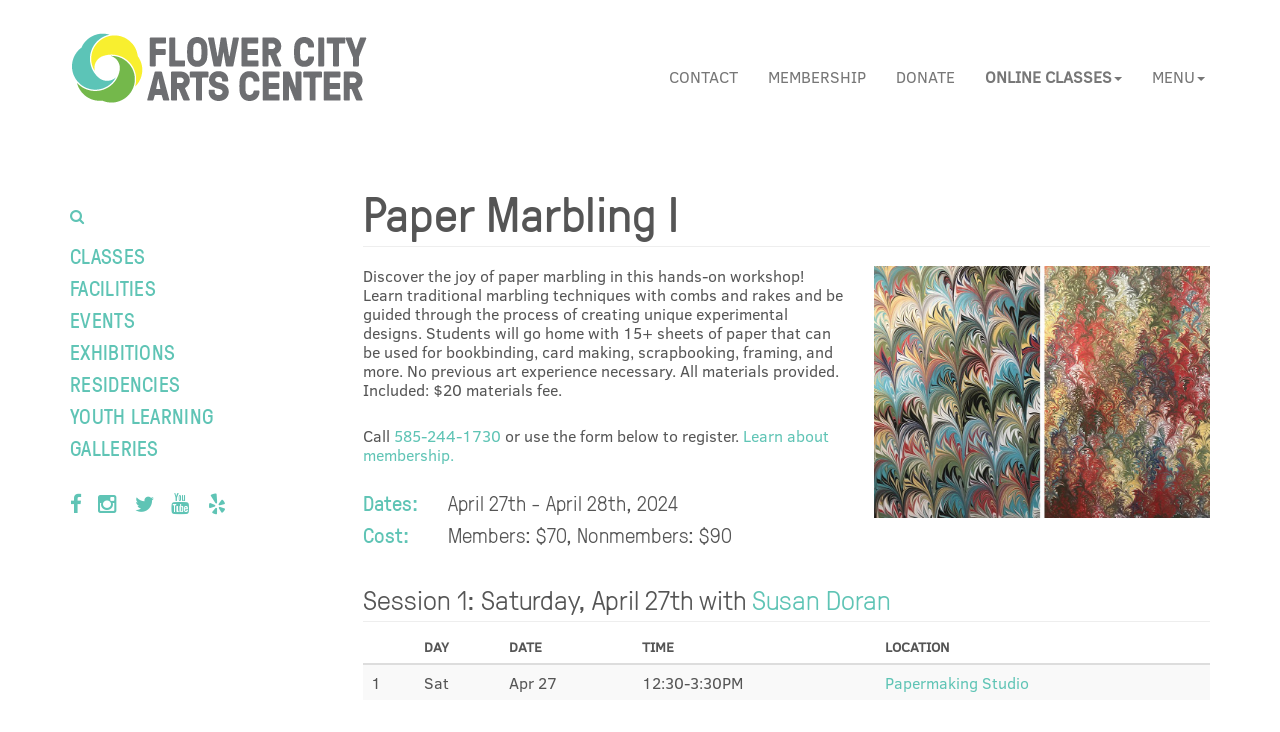

--- FILE ---
content_type: text/html; charset=utf-8
request_url: https://flowercityarts.org/classes/paper-marbling-i-spring-2024/
body_size: 13624
content:


<!DOCTYPE html>
<html lang="en">
    <head>
        <!-- Google Tag Manager -->
        <script>(function(w,d,s,l,i){w[l]=w[l]||[];w[l].push({'gtm.start':
            new Date().getTime(),event:'gtm.js'});var f=d.getElementsByTagName(s)[0],
                j=d.createElement(s),dl=l!='dataLayer'?'&l='+l:'';j.async=true;j.src=
                'https://www.googletagmanager.com/gtm.js?id='+i+dl;f.parentNode.insertBefore(j,f);
        })(window,document,'script','dataLayer','GTM-PH4X8JB');</script>
        <!-- End Google Tag Manager -->


        <meta charset="utf-8">
        <meta http-equiv="X-UA-Compatible" content="IE=edge">
        <meta name="viewport" content="width=device-width, initial-scale=1">
        <meta name="description" content="
">
        <meta name="keywords" content="
">
        <meta name="author" content="">
        <meta name="facebook-domain-verification" content="xf6fxxrkmnyt8s39uty8pzd8201qlg" />

        <title>
Paper Marbling I
 - The Flower City Arts Center</title>
        <link rel="shortcut icon" href="/static/images/favicon.ico">

        <!-- Core CSS -->
        <link rel="stylesheet" href="/static/css/fonts/font-face.css">
        <link rel="stylesheet" href="/static/css/tracicons/style.css">
        <link rel="stylesheet" href="/static/c/less/bootstrap.css">
        <link href="https://stackpath.bootstrapcdn.com/font-awesome/4.7.0/css/font-awesome.min.css" rel="stylesheet" integrity="sha384-wvfXpqpZZVQGK6TAh5PVlGOfQNHSoD2xbE+QkPxCAFlNEevoEH3Sl0sibVcOQVnN" crossorigin="anonymous">

        <!-- Custom CSS -->
        <link rel="stylesheet" href="/static/css/override.css">

        <!-- HTML5 Shim and Respond.js IE8 support of HTML5 elements and media queries -->
        <!--[if lt IE 9]>
            <script src="https://oss.maxcdn.com/libs/html5shiv/3.7.0/html5shiv.js' %}"></script>
            <script src="https://oss.maxcdn.com/libs/respond.js/1.4.2/respond.min.js' %}"></script>
        <![endif]-->
        
<link rel="stylesheet" href="//maxcdn.bootstrapcdn.com/font-awesome/4.3.0/css/font-awesome.min.css">
<meta property="og:title" content="Paper Marbling I" />
<meta property="og:image" content="/media/classes/advanced_marbling_cWhcsV9.jpg.900x0_q85.jpg" />
<style>
.input-group-lg.input-group, .input-group-addon {
    height:26px !important;
}
</style>
<script type='text/javascript' src='//platform-api.sharethis.com/js/sharethis.js#property=59244006ee5db2001215925e&product=inline-share-buttons' async='async'></script>
    
        <!-- Facebook Pixel Code -->
        <script>
          !function(f,b,e,v,n,t,s)
          {if(f.fbq)return;n=f.fbq=function(){n.callMethod?
          n.callMethod.apply(n,arguments):n.queue.push(arguments)};
          if(!f._fbq)f._fbq=n;n.push=n;n.loaded=!0;n.version='2.0';
          n.queue=[];t=b.createElement(e);t.async=!0;
          t.src=v;s=b.getElementsByTagName(e)[0];
          s.parentNode.insertBefore(t,s)}(window, document,'script',
          'https://connect.facebook.net/en_US/fbevents.js');
          fbq('init', '1550528871801539');
          fbq('track', 'PageView');
        </script>
        <noscript><img height="1" width="1" style="display:none"
          src="https://www.facebook.com/tr?id=1550528871801539&ev=PageView&noscript=1"
        /></noscript>
        <!-- End Facebook Pixel Code -->
        <meta name="google-site-verification" content="MOfO6RCA_aMaiZygoubRPNDe8GaqGCyQtLvP2n62tyo" />
    </head>
    <body >
        <!-- Google Tag Manager (noscript) -->
        <noscript><iframe src="https://www.googletagmanager.com/ns.html?id=GTM-PH4X8JB"
                          height="0" width="0" style="display:none;visibility:hidden"></iframe></noscript>
        <!-- End Google Tag Manager (noscript) -->
        
        
        

        <!-- Navigation -->
        <nav class="navbar navbar-default navbar-static-top" role="navigation">
            <div class="container">
                <!-- Brand and toggle get grouped for better mobile display -->
                <div class="navbar-header">
                    <a class="navbar-brand" href="/">
                        <img class="hidden-xs" alt="The Flower City Arts Center" src="/static/images/GCAE.png">
                        <img class="visible-xs" alt="The Flower City Arts Center" src="/static/images/GCAE_small.png">
                    </a>
                    <button type="button" class="navbar-toggle" data-toggle="collapse" data-target="#bs-example-navbar-collapse-1">
                        <span class="sr-only">Toggle navigation</span>
                        <span class="icon-bar"></span>
                        <span class="icon-bar"></span>
                        <span class="icon-bar"></span>
                    </button>
                </div>
                <!-- Collect the nav links, forms, and other content for toggling -->
                <div class="collapse navbar-collapse" id="bs-example-navbar-collapse-1">
                    <form action="/search/" method="GET" class="visible-xs search searchform" id="searchFormMobile">
                        <div class="input-group">
                            <span class="input-group-btn">
                                <div class="btn btn-default search-toggle search-btn blue no-padding left"><i class="icon-search"></i></div>
                            </span>
                            <input type="text" name="q" class="form-control" placeholder="Search for..." >
                        </div><!-- /input-group -->
                        <div class="search-filters row gray light cs300 text-uppercase" style="margin-top:10px;">
                            <div class="col-xs-12 foxtrot no-margin all">
                                <label class="radio search-filter">
                                    <i class="green icon-circle"></i>Classes
                                    <input class="hidden" type="radio" name="s" checked="checked" value="classes">
                                </label>
                            </div>
                            <div class="col-xs-12 foxtrot no-margin all">
                                <label class="radio search-filter">
                                    <i class="green icon-circle-o"></i>Events
                                    <input class="hidden" type="radio" name="s" value="events">
                                </label>
                            </div>
                            <div class="col-xs-12 foxtrot no-margin all">
                                <label class="radio search-filter">
                                    <i class="green icon-circle-o"></i>Pages
                                    <input class="hidden" type="radio" name="s" value="pages">
                                </label>
                            </div>
                            <div class="col-xs-12 half-line-margin left cs400">
                                <span class="input-group-btn">
                                    <button class="btn btn-default text-capitalize search-submit-btn" type="submit" id="searchSubmit">Search Classes</button>
                                </span>
                            </div>
                        </div>
                    </form>
                    <ul class="text-uppercase nav navbar-nav navbar-right">
                        <!-- <li class=""><a href="/typetest/">Typography</a></li> --!>
                            <li class="visible-xs "><a href="/classes/">Classes</a></li>
                            <li class="visible-xs "><a  href="/facilities/">Facilities Rental</a></li>
                            <li class="visible-xs "><a  href="/events/">Events</a></li>
                            <li class="visible-xs "><a  href="/exhibitions/">Exhibitions</a></li>
                            <li class="visible-xs "><a  href="/residencies/">Residencies</a></li>
                            <li class="visible-xs "><a  href="/youth/">Youth Learning</a></li>
                            <li class="visible-xs nav-divider"></li>
                            <li class=""><a  href="/contact/">Contact</a></li>
                            <li class=""><a  href="/membership/">Membership</a></li>
                            <li class=""><a  href="/donate/">Donate</a></li>
                            <li class="visible-xs nav-divider"></li>

                            <li class="visible-xs "><a  href="/registration/">Create an account</a></li>
                            <li class="visible-xs "><a  href="/login/">Log in</a></li>
                            <li class="visible-xs nav-divider"></li>
                            
                            
                            <li class="visible-xs "><a href="/about/">About &amp; History</a></li>
                            
                            <li class="visible-xs "><a href="/instructors/">Instructors</a></li>
                            
                            <li class="visible-xs "><a href="/gift-certificates/">Gift Certificates</a></li>
                            
                            <li class="visible-xs "><a href="/custom-programs/">Custom Programs</a></li>
                            
                            <li class="visible-xs "><a href="/art-express/">ArtExpress</a></li>
                            
                            <li class="visible-xs "><a href="/news/">News</a></li>
                            
                            <li class="visible-xs "><a href="/policies/">Policies</a></li>
                            
                            <li class="visible-xs "><a href="/sponsorships/">Sponsorships</a></li>
                            
                            <li class="visible-xs "><a href="/opportunities/">Call for Entries</a></li>
                            
                            <li class="visible-xs "><a href="/volunteer/">Volunteer</a></li>
                            
                            <li class="visible-xs "><a href="/employment/">Employment</a></li>
                            
                            <li class="visible-xs "><a href="/1-on-1-instruction/">1-on-1 Instruction</a></li>
                            
                            <li class="visible-xs "><a href="/tuition-assistance/">Tuition Assistance</a></li>
                            
                            
                            <li class="hidden-xs dropdown">
                            <a href="#" class="dropdown-toggle " data-toggle="dropdown" role="button" aria-expanded="false"><strong>Online Classes<span class="caret"></span></strong></a>
                            
                            <ul class="dropdown-menu" role="menu">
                            

                            </ul>
                            </li>
                            <li class="hidden-xs dropdown">
                                <a href="#" class="dropdown-toggle" data-toggle="dropdown" role="button" aria-expanded="false">Menu<span class="caret"></span></a>
                                <ul class="dropdown-menu" role="menu">
                                    <li class="text-right "><a  href="/registration/">Create an account</a></li>
                                    <li class="text-right "><a  href="/login/">Log in</a></li>
                                    <li class="visible-xs nav-divider"></li>

                                    
                            
                            <li class="text-right "><a href="/about/">About &amp; History</a></li>
                            
                            <li class="text-right "><a href="/instructors/">Instructors</a></li>
                            
                            <li class="text-right "><a href="/gift-certificates/">Gift Certificates</a></li>
                            
                            <li class="text-right "><a href="/custom-programs/">Custom Programs</a></li>
                            
                            <li class="text-right "><a href="/art-express/">ArtExpress</a></li>
                            
                            <li class="text-right "><a href="/news/">News</a></li>
                            
                            <li class="text-right "><a href="/policies/">Policies</a></li>
                            
                            <li class="text-right "><a href="/sponsorships/">Sponsorships</a></li>
                            
                            <li class="text-right "><a href="/opportunities/">Call for Entries</a></li>
                            
                            <li class="text-right "><a href="/volunteer/">Volunteer</a></li>
                            
                            <li class="text-right "><a href="/employment/">Employment</a></li>
                            
                            <li class="text-right "><a href="/1-on-1-instruction/">1-on-1 Instruction</a></li>
                            
                            <li class="text-right "><a href="/tuition-assistance/">Tuition Assistance</a></li>
                            
                            <li class="text-right"><a target='_blank' href="http://photo.flowercityarts.org/">Photography & Digital Arts Blog</a></li>


                            </ul>
                            </li>

                                    <li class="visible-xs nav-divider"></li>
                            <li class="visible-xs dropdown">
                            <a href="#" class="dropdown-toggle " data-toggle="dropdown" role="button" aria-expanded="false"><strong>Online Classes<span class="caret"></span></strong></a>
                            
                            <ul class="dropdown-menu" role="menu">
                            

                            </ul>
                            </li>
                            
                            </ul>
                            </div>
                            <!-- /.navbar-collapse -->
            </div>
            <!-- /.container -->
        </nav>

        <!-- Left Menu -->
        <div class="container">
            <div class="row">
                
                <div class="col-sm-3 hidden-xs three-lines-margin top">
                    <form action="/search/" method="GET" class="search searchform" id="searchForm">
                        <div class="input-group">
                            <span class="input-group-btn">
                                <div class="btn btn-default search-toggle search-btn blue no-padding all"><i class="icon-search"></i></div>
                            </span>
                            <input type="text" name="q" class="form-control" placeholder="Search for..." >
                        </div><!-- /input-group -->
                        <div class="search-filters row gray light cs300 text-uppercase" style="margin-top:10px;">
                            <div class="col-xs-12 foxtrot no-margin all">
                                <label class="radio search-filter">
                                    <i class="green icon-circle"></i>Classes
                                    <input class="hidden" type="radio" name="s" checked="checked" value="classes">
                                </label>
                            </div>
                            <div class="col-xs-12 foxtrot no-margin all">
                                <label class="radio search-filter">
                                    <i class="green icon-circle-o"></i>Events
                                    <input class="hidden" type="radio" name="s" value="events">
                                </label>
                            </div>
                            <div class="col-xs-12 foxtrot no-margin all">
                                <label class="radio search-filter">
                                    <i class="green icon-circle-o"></i>Pages
                                    <input class="hidden" type="radio" name="s" value="pages">
                                </label>
                            </div>
                            <div class="col-xs-12 cs400">
                                <span class="input-group-btn">
                                    <button class="btn btn-default text-capitalize search-submit-btn" type="submit" id="searchSubmit">Search <span style="">Classes</span></button>
                                </span>
                            </div>
                        </div>
                    </form>

                    <ul class="menu half-line-padding top list-unstyled text-uppercase">
                        <li class="p400 delta "><a class="glow" href="/classes/">Classes</a></li>
                        <li class="p400 delta "><a class="glow" href="/facilities/">Facilities</a></li>
                        <li class="p400 delta "><a class="glow" href="/events/">Events</a></li>
                        <li class="p400 delta "><a class="glow" href="/exhibitions/">Exhibitions</a></li>
                        <li class="p400 delta "><a class="glow" href="/residencies/">Residencies</a></li>
                        <li class="p400 delta "><a class="glow" href="/youth/">Youth Learning</a></li>
                        <li class="p400 delta "><a class="glow" href="/galleries/">Galleries</a></li>
                    </ul>
                    <ul class="social delta one-line-padding top list-inline">
                        <li><a class="glow-small" href="https://www.facebook.com/FlowerCityArts/" target="_blank"><i class="icon-facebook-f"></i></a></li>
                        <li><a class="glow-small" href="https://www.instagram.com/flowercityarts/" target="_blank"><i class="icon-instagram"></i></a></li>
                        <li><a class="glow-small" href="https://twitter.com/FlowerCityArts" target="_blank"><i class="icon-twitter"></i></a></li>
                        <li><a class="glow-small" href="https://www.youtube.com/user/RochesterArts" target="_blank"><i class="icon-youtube"></i></a></li>
                        <li><a class="glow-small" href="https://www.yelp.com/biz/flower-city-arts-center-rochester" target="_blank"><i class="icon-yelp"></i></a></li>
                    </ul>
                </div>
                

                <!-- Page Content -->

                <div class="col-sm-9">
                    <div class="one-line-margin top hidden-xs">
                    </div>
                    

<div class="row">
    <div class="col-xs-12">
        
        <h1>Paper Marbling I</h1>
        <hr class="half-line-padding bottom"/>
        <div class="row">
            
            <div class="col-xs-12 one-line-margin bottom visible-xs">
                <img class="img-responsive" src="/media/classes/advanced_marbling_cWhcsV9.jpg.900x0_q85_upscale.jpg" alt="Paper Marbling I image"/>
            </div>
            
            <div class="col-xs-12 col-sm-7">
                <div class="p redact"><p>Discover the joy of paper marbling in this hands-on workshop! Learn traditional marbling techniques with combs and rakes and be guided through the process of creating unique experimental designs. Students will go home with 15+ sheets of paper that can be used for bookbinding, card making, scrapbooking, framing, and more. No previous art experience necessary. All materials provided. Included: $20 materials fee.</p></div>
                <p>Call <a href="tel:585-244-1730">585-244-1730</a> or use the form below to register. <a class="glow-small" href="/membership/">Learn about membership.</a></p>
                <div class="row half-line-margin bottom">
                    <div class="col-xs-2">
                        <span class="delta blue p400">Dates: </span>
                    </div>
                    <div class="col-xs-10">
                        <span class="p300 delta">April 27th - April 28th, 2024</span>
                    </div>
                </div>
                <div class="row one-line-margin bottom">
                    <div class="col-xs-2">
                        <span class="delta blue p400 half-line-margin right">Cost: </span>
                    </div>
                    <div class="col-xs-10">
                        
                        <span class="p300 delta">Members: $70, Nonmembers: $90</span>
                        
                    </div>
                </div>

                <div class="sharethis-inline-share-buttons"></div>
            </div>
            
            <div class="col-sm-5 one-line-margin bottom hidden-xs">
                <img class="img-responsive" src="/media/classes/advanced_marbling_cWhcsV9.jpg.900x0_q85_upscale.jpg" alt="Paper Marbling I image"/>
            </div>
            
        </div>
    </div>
</div>
<div class="row">
    <div class="col-xs-12">
        
        
        <div class="three-lines-margin bottom">
            <h3 class="p300">Session 1: Saturday, April 27th with <a class="glow-small" href="/instructors/susan-doran/">Susan Doran</a></h3>
            <hr/>
            
            <table class="table table-striped">
                <thead>
                    <tr>
                        <th class="small"></th>
                        <th class="small">DAY</th>
                        <th class="small">DATE</th>
                        <th class="small">TIME</th>
                        <th class="small">LOCATION</th>
                    </tr>
                </thead>
                <tbody>
                    
                    <tr>
                        <td class="">1</td>
                        <td class="">Sat</td>
                        <td class="">Apr 27</td>
                        <td class="">12:30-3:30PM</td>
                        <td><a class="glow-small" tabindex="0" role="button" data-trigger="focus" data-container="body" data-toggle="popover" data-placement="left" data-html="true" title="Papermaking Studio" data-content="<img class='img-responsive' src=''/> <p>The papermaking studio to the rear of the first floor Printing &amp; Book Arts Center.</p>">Papermaking Studio</a></td>
                    </tr>
                    
                </tbody>
            </table>
            
        </div>
        
        
        
        <div class="three-lines-margin bottom">
            <h3 class="p300">Session 2: Sunday, April 28th with <a class="glow-small" href="/instructors/susan-doran/">Susan Doran</a></h3>
            <hr/>
            
            <table class="table table-striped">
                <thead>
                    <tr>
                        <th class="small"></th>
                        <th class="small">DAY</th>
                        <th class="small">DATE</th>
                        <th class="small">TIME</th>
                        <th class="small">LOCATION</th>
                    </tr>
                </thead>
                <tbody>
                    
                    <tr>
                        <td class="">1</td>
                        <td class="">Sun</td>
                        <td class="">Apr 28</td>
                        <td class="">12:30-3:30PM</td>
                        <td><a class="glow-small" tabindex="0" role="button" data-trigger="focus" data-container="body" data-toggle="popover" data-placement="left" data-html="true" title="Papermaking Studio" data-content="<img class='img-responsive' src=''/> <p>The papermaking studio to the rear of the first floor Printing &amp; Book Arts Center.</p>">Papermaking Studio</a></td>
                    </tr>
                    
                </tbody>
            </table>
            
        </div>
        
        
    </div>
</div>



<div class="modal fade" id="waitlist57379Modal" tabindex="-1" role="dialog" aria-labelledby="myModalLabel">
    <div class="modal-dialog blue-modal" role="document" style='z-index: 9999;'>
        <div class="modal-content">
            
            <div class="modal-body">
                <h2>Login Required</h2>
                <h3>You must have a registered email address before joining a class waitlist. If you already have an account you can <a href='/login/?next=/classes/paper-marbling-i-spring-2024/'>login</a>, otherwise please <a href='/registration/'>register your email address</a>.</h3>
            </div>
            

        </div>
    </div>
</div>
<div class="modal fade" id="session57379Modal" data-sid='57379' tabindex="-1" role="dialog" aria-labelledby="myModalLabel">
    <div class="modal-dialog blue-modal class-registration" role="document" style='z-index: 9999;'>
        <div class="modal-content" style='max-height: calc(100vh - 20px);position: fixed;overflow: auto;'>
            <div id='userExists57379' style='display:none;padding:30px;'>
                <p class='lead'>A user already exists with that email address. Please <a href='/login/'>Login</a> before signing up.</p>
            </div>
            <form role="form" id="payment-form57379" class='payment-form' method="POST" action="javascript:void(0);">
                <div class="modal-header white">
                    <span class="payment-methods"><span aria-hidden="true"><i class="fa fa-cc-visa" aria-hidden="true"></i><i class="fa fa-cc-mastercard" aria-hidden="true"></i><i class="fa fa-cc-discover" aria-hidden="true"></i><i class="fa fa-cc-amex" aria-hidden="true"></i></span></span>
                    <h4 class="modal-title" id="myModalLabel">Register for Session 1</h4>
                </div>
                <input type='hidden' name='ta' class='ta' id='ta57379' value='90'/>
                <input type='hidden' name='sid' value='57379'/>
                <div class="modal-body">
                    <div class='row'>
                        <div class="col-xs-12 delta">
                            <!-- CREDIT CARD FORM STARTS HERE -->
                            <div class="credit-card-box">
                                <h4>Class Participant</h4>

                                <div class="row">
                                    <div class="col-xs-6">
                                        <div class="form-group form-group-lg">
                                            <input
                                                class="form-control"
                                                name="firstname"
                                                
                                                
                                                placeholder='First Name'
                                                required
                                                />
                                        </div>
                                    </div>
                                    <div class="col-xs-6">
                                        <div class="form-group form-group-lg">
                                            <input
                                                class="form-control"
                                                
                                                name="lastname"
                                                placeholder='Last Name'
                                                required
                                                
                                                />
                                        </div>
                                    </div>
                                </div>

                                <div class="row">
                                    <div class="col-xs-12">
                                        <div class="form-group">
                                            <div class="input-group-lg input-group">
                                                <span class="input-group-addon"><i class="fa fa-phone"></i></span>
                                                <input
                                                    class="form-control"
                                                    name="phone"
                                                    placeholder="585-555-5555 (required)"
                                                    required
                                                    
                                                    
                                                    />
                                            </div>
                                        </div>
                                    </div>
                                </div>
                                <div class="row">
                                    <div class="col-xs-12">
                                        <div class="form-group">
                                            <div class="input-group-lg input-group">
                                                <span class="input-group-addon"><i class="fa fa-envelope"></i></span>
                                                <input
                                                    data-id='57379'
                                                    class="form-control"
                                                    name="email"
                                                    placeholder="name@domain.com"
                                                    required
                                                    
                                                    
                                                    />
                                            </div>
                                        </div>
                                        
                                    </div>
                                </div>

                                <div class="row">
                                    <div class='col-xs-12'><h4>Mailing Address (required)</h4></div>
                                    <div class="col-md-6">
                                        <div class="form-group form-group-lg">
                                            <input
                                                class="form-control"
                                                name="home_address1"
                                                placeholder="123 Your Street"
                                                required
                                                
                                                
                                                />
                                        </div>
                                    </div>
                                    <div class="col-md-6">
                                        <div class="form-group form-group-lg">
                                            <input
                                                class="form-control"
                                                name="home_address2"
                                                placeholder="Apt/Suite # (optional)"
                                                
                                                
                                                />
                                        </div>
                                    </div>
                                </div>
                                <div class="row">
                                    <div class="col-xs-12">
                                        <div class="form-group form-group-lg">
                                            <input
                                                class="form-control"
                                                name="city"
                                                placeholder="City"
                                                required
                                                
                                                
                                                />
                                        </div>
                                    </div>
                                </div>
                                <div class="row">
                                    <div class="col-sm-6">
                                        <div class="form-group form-group-lg">
                                            <input
                                                class="form-control"
                                                name="state"
                                                placeholder="State"
                                                required
                                                
                                                
                                                />
                                        </div>
                                    </div>
                                    <div class="col-sm-6">
                                        <div class="form-group form-group-lg">
                                            <input
                                                class="form-control"
                                                name="zip"
                                                placeholder="Zip Code"
                                                required
                                                
                                                
                                                />
                                        </div>
                                    </div>
                                </div>
                                

                                
                                

                                
                                
                                
                                <div class="row card-input" data-session='57379'>
                                    <div class="col-xs-12">
                                <h4>Credit Card</h4>
                                        <div class="form-group">
                                            <div class="input-group input-group-lg">
                                                <span class="input-group-addon"><i class="fa fa-credit-card"></i></span>
                                                <input
                                                    type="tel"
                                                    class="form-control"
                                                    name="cardNumber"
                                                    placeholder="Card Number"
                                                    autocomplete="cc-number"
                                                    required
                                                    />
                                            </div>
                                        </div>
                                    </div>
                                    <div class="col-xs-6" style='padding-right: 7px;'>
                                        <div class="form-group form-group-lg">
                                            <div class="input-group input-group-lg">
                                                <span class="input-group-addon"><i class="fa fa-calendar"></i></span>
                                                <input
                                                    type="tel"
                                                    class="form-control"
                                                    name="cardExpiry"
                                                    placeholder="MM / YY"
                                                    autocomplete="cc-exp"
                                                    required
                                                    />
                                            </div>
                                        </div>
                                    </div>
                                    <div class="col-xs-6 col-md-6" style='padding-left:8px;'>
                                        <div class="form-group form-group-lg">
                                            <div class="input-group input-group-lg">
                                                <span class="input-group-addon"><i class="fa fa-lock"></i></span>
                                                <input
                                                    type="tel"
                                                    class="form-control"
                                                    name="cardCVC"
                                                    placeholder="CVC"
                                                    autocomplete="cc-csc"
                                                    required
                                                    />
                                            </div>
                                        </div>
                                    </div>
                                </div>
                                <div class="row" style="display:none;">
                                    <div class="col-xs-12">
                                        <p class="payment-errors"></p>
                                    </div>
                                </div>
                                
                            </div>
                        </div>
                        <!-- CREDIT CARD FORM ENDS HERE -->
                        
                        
                        <div class="col-sm-12" style='clear: both;'>
                            
                            <div class='membership-toggle nonmember selected' data-sid='57379'>
                                <span class='checker'><i class="fa fa-check-circle-o" aria-hidden="true"></i></span>
                                <span>$<span class='nonmember-price'>90</span> Nonmember</span>
                            </div>
                            <div class='membership-toggle member' data-sid='57379'>
                                <span class='checker'><i class="fa fa-circle-o" aria-hidden="true"></i></span>
                                <span>$<span class='member-price'>70</span> Member</span>
                                <div class='description' style='display:none'>
                                    <hr class='one-line-margin top'/>
                                    <h5><strong>Donation Amount (min. $60)</strong></h5>
                                    <div class="input-group input-group-lg">
                                        <span class="input-group-addon"><i class="fa fa-usd" aria-hidden="true"></i></span>
                                        <input name='donationAmount' type="text" aria-label="Amount (to the nearest dollar)" placeholder='(Minimum $60 Donation)' value='60' class='form-control donationAmount da57379' data-sid='57379'>
                                    </div>
                                    <a class='pull-right' href='/membership/'>View all membership levels</a>
                                    <br style='clear:both'/>
                                    <p class='half-line-margin top'><small><strong>Already a member?</strong> Either <a href='/login/?next=/classes/paper-marbling-i-spring-2024/'>login</a> or claim your account by <a href='/registration/'>verifying your email address</a>.</small></p>

                                </div>
                            </div>
                        </div>

                        
                        

                    </div>
                </div>
                <div class="modal-footer">
                    <button style='display:none;' type="button" data-sid='57379' class="subscribe-free btn btn-primary btn-lg">Register Now</span></button>
                    <button style='' type="button" data-sid='57379' class="subscribe btn btn-primary btn-lg">Pay $<span id='grandTotal'>90</span></button>
                </div>
            </form>

        </div>
    </div>
</div>




<div class="modal fade" id="waitlist57380Modal" tabindex="-1" role="dialog" aria-labelledby="myModalLabel">
    <div class="modal-dialog blue-modal" role="document" style='z-index: 9999;'>
        <div class="modal-content">
            
            <div class="modal-body">
                <h2>Login Required</h2>
                <h3>You must have a registered email address before joining a class waitlist. If you already have an account you can <a href='/login/?next=/classes/paper-marbling-i-spring-2024/'>login</a>, otherwise please <a href='/registration/'>register your email address</a>.</h3>
            </div>
            

        </div>
    </div>
</div>
<div class="modal fade" id="session57380Modal" data-sid='57380' tabindex="-1" role="dialog" aria-labelledby="myModalLabel">
    <div class="modal-dialog blue-modal class-registration" role="document" style='z-index: 9999;'>
        <div class="modal-content" style='max-height: calc(100vh - 20px);position: fixed;overflow: auto;'>
            <div id='userExists57380' style='display:none;padding:30px;'>
                <p class='lead'>A user already exists with that email address. Please <a href='/login/'>Login</a> before signing up.</p>
            </div>
            <form role="form" id="payment-form57380" class='payment-form' method="POST" action="javascript:void(0);">
                <div class="modal-header white">
                    <span class="payment-methods"><span aria-hidden="true"><i class="fa fa-cc-visa" aria-hidden="true"></i><i class="fa fa-cc-mastercard" aria-hidden="true"></i><i class="fa fa-cc-discover" aria-hidden="true"></i><i class="fa fa-cc-amex" aria-hidden="true"></i></span></span>
                    <h4 class="modal-title" id="myModalLabel">Register for Session 2</h4>
                </div>
                <input type='hidden' name='ta' class='ta' id='ta57380' value='90'/>
                <input type='hidden' name='sid' value='57380'/>
                <div class="modal-body">
                    <div class='row'>
                        <div class="col-xs-12 delta">
                            <!-- CREDIT CARD FORM STARTS HERE -->
                            <div class="credit-card-box">
                                <h4>Class Participant</h4>

                                <div class="row">
                                    <div class="col-xs-6">
                                        <div class="form-group form-group-lg">
                                            <input
                                                class="form-control"
                                                name="firstname"
                                                
                                                
                                                placeholder='First Name'
                                                required
                                                />
                                        </div>
                                    </div>
                                    <div class="col-xs-6">
                                        <div class="form-group form-group-lg">
                                            <input
                                                class="form-control"
                                                
                                                name="lastname"
                                                placeholder='Last Name'
                                                required
                                                
                                                />
                                        </div>
                                    </div>
                                </div>

                                <div class="row">
                                    <div class="col-xs-12">
                                        <div class="form-group">
                                            <div class="input-group-lg input-group">
                                                <span class="input-group-addon"><i class="fa fa-phone"></i></span>
                                                <input
                                                    class="form-control"
                                                    name="phone"
                                                    placeholder="585-555-5555 (required)"
                                                    required
                                                    
                                                    
                                                    />
                                            </div>
                                        </div>
                                    </div>
                                </div>
                                <div class="row">
                                    <div class="col-xs-12">
                                        <div class="form-group">
                                            <div class="input-group-lg input-group">
                                                <span class="input-group-addon"><i class="fa fa-envelope"></i></span>
                                                <input
                                                    data-id='57380'
                                                    class="form-control"
                                                    name="email"
                                                    placeholder="name@domain.com"
                                                    required
                                                    
                                                    
                                                    />
                                            </div>
                                        </div>
                                        
                                    </div>
                                </div>

                                <div class="row">
                                    <div class='col-xs-12'><h4>Mailing Address (required)</h4></div>
                                    <div class="col-md-6">
                                        <div class="form-group form-group-lg">
                                            <input
                                                class="form-control"
                                                name="home_address1"
                                                placeholder="123 Your Street"
                                                required
                                                
                                                
                                                />
                                        </div>
                                    </div>
                                    <div class="col-md-6">
                                        <div class="form-group form-group-lg">
                                            <input
                                                class="form-control"
                                                name="home_address2"
                                                placeholder="Apt/Suite # (optional)"
                                                
                                                
                                                />
                                        </div>
                                    </div>
                                </div>
                                <div class="row">
                                    <div class="col-xs-12">
                                        <div class="form-group form-group-lg">
                                            <input
                                                class="form-control"
                                                name="city"
                                                placeholder="City"
                                                required
                                                
                                                
                                                />
                                        </div>
                                    </div>
                                </div>
                                <div class="row">
                                    <div class="col-sm-6">
                                        <div class="form-group form-group-lg">
                                            <input
                                                class="form-control"
                                                name="state"
                                                placeholder="State"
                                                required
                                                
                                                
                                                />
                                        </div>
                                    </div>
                                    <div class="col-sm-6">
                                        <div class="form-group form-group-lg">
                                            <input
                                                class="form-control"
                                                name="zip"
                                                placeholder="Zip Code"
                                                required
                                                
                                                
                                                />
                                        </div>
                                    </div>
                                </div>
                                

                                
                                

                                
                                
                                
                                <div class="row card-input" data-session='57380'>
                                    <div class="col-xs-12">
                                <h4>Credit Card</h4>
                                        <div class="form-group">
                                            <div class="input-group input-group-lg">
                                                <span class="input-group-addon"><i class="fa fa-credit-card"></i></span>
                                                <input
                                                    type="tel"
                                                    class="form-control"
                                                    name="cardNumber"
                                                    placeholder="Card Number"
                                                    autocomplete="cc-number"
                                                    required
                                                    />
                                            </div>
                                        </div>
                                    </div>
                                    <div class="col-xs-6" style='padding-right: 7px;'>
                                        <div class="form-group form-group-lg">
                                            <div class="input-group input-group-lg">
                                                <span class="input-group-addon"><i class="fa fa-calendar"></i></span>
                                                <input
                                                    type="tel"
                                                    class="form-control"
                                                    name="cardExpiry"
                                                    placeholder="MM / YY"
                                                    autocomplete="cc-exp"
                                                    required
                                                    />
                                            </div>
                                        </div>
                                    </div>
                                    <div class="col-xs-6 col-md-6" style='padding-left:8px;'>
                                        <div class="form-group form-group-lg">
                                            <div class="input-group input-group-lg">
                                                <span class="input-group-addon"><i class="fa fa-lock"></i></span>
                                                <input
                                                    type="tel"
                                                    class="form-control"
                                                    name="cardCVC"
                                                    placeholder="CVC"
                                                    autocomplete="cc-csc"
                                                    required
                                                    />
                                            </div>
                                        </div>
                                    </div>
                                </div>
                                <div class="row" style="display:none;">
                                    <div class="col-xs-12">
                                        <p class="payment-errors"></p>
                                    </div>
                                </div>
                                
                            </div>
                        </div>
                        <!-- CREDIT CARD FORM ENDS HERE -->
                        
                        
                        <div class="col-sm-12" style='clear: both;'>
                            
                            <div class='membership-toggle nonmember selected' data-sid='57380'>
                                <span class='checker'><i class="fa fa-check-circle-o" aria-hidden="true"></i></span>
                                <span>$<span class='nonmember-price'>90</span> Nonmember</span>
                            </div>
                            <div class='membership-toggle member' data-sid='57380'>
                                <span class='checker'><i class="fa fa-circle-o" aria-hidden="true"></i></span>
                                <span>$<span class='member-price'>70</span> Member</span>
                                <div class='description' style='display:none'>
                                    <hr class='one-line-margin top'/>
                                    <h5><strong>Donation Amount (min. $60)</strong></h5>
                                    <div class="input-group input-group-lg">
                                        <span class="input-group-addon"><i class="fa fa-usd" aria-hidden="true"></i></span>
                                        <input name='donationAmount' type="text" aria-label="Amount (to the nearest dollar)" placeholder='(Minimum $60 Donation)' value='60' class='form-control donationAmount da57380' data-sid='57380'>
                                    </div>
                                    <a class='pull-right' href='/membership/'>View all membership levels</a>
                                    <br style='clear:both'/>
                                    <p class='half-line-margin top'><small><strong>Already a member?</strong> Either <a href='/login/?next=/classes/paper-marbling-i-spring-2024/'>login</a> or claim your account by <a href='/registration/'>verifying your email address</a>.</small></p>

                                </div>
                            </div>
                        </div>

                        
                        

                    </div>
                </div>
                <div class="modal-footer">
                    <button style='display:none;' type="button" data-sid='57380' class="subscribe-free btn btn-primary btn-lg">Register Now</span></button>
                    <button style='' type="button" data-sid='57380' class="subscribe btn btn-primary btn-lg">Pay $<span id='grandTotal'>90</span></button>
                </div>
            </form>

        </div>
    </div>
</div>




                </div>
            </div>
            <div class="row">
                <div class="col-xs-12">
                    
                    
                </div>
            </div>
        </div>
        <footer class="footer">
            <div class="container">
                <div class="row">
                    <div class="hidden-xs col-sm-4 foxtrot footer-left two-lines-padding four-lines-margin top">
                        <div class="row">
                            <hr/>
                            <div class="col-sm-4">
                                <ul class="list-unstyled">
                                    <li><a class="glow-small" href="/classes/">Classes</a></li>
                                    <li><a class="glow-small" href="/facilities/">Facilities</a></li>
                                    <li><a class="glow-small" href="/events/">Events</a></li>
                                    <li><a class="glow-small" href="/exhibitions/">Exhibitions</a></li>
                                    <li><a class="glow-small" href="/residencies/">Residencies</a></li>
                                </ul>
                            </div>
                            <div class="col-sm-4">
                                <ul class="list-unstyled">
                                    <li><a class="glow-small" href="/youth/">Youth Learning</a></li>
                                    <li><a class="glow-small" href="/contact/">Contact</a></li>
                                    <li><a class="glow-small" href="/membership/">Membership</a></li>
                                    <li><a class="glow-small" href="/donate/">Donate</a></li>
                                    <li><a class="glow-small" href="/about/">About</a></li>
                                </ul>
                            </div>
                            <div class="col-sm-4">
                                <ul class="list-unstyled">
                                    <li><a class="glow-small" href="/volunteer/">Volunteer</a></li>
                                    <li><a class="glow-small" href="/employment/">Employment</a></li>
                                    <li><a class="glow-small" href="/sponsorships/">Sponsorships</a></li>
                                    <li><a class="glow-small" href="/gift-certificates/">Gift Certificates</a></li>
                                    <li><a class="glow-small" href="/press/">Press</a></li>
                                </ul>
                            </div>
                        </div>
                    </div>
                    <div class="hidden-xs col-sm-offset-3 col-sm-5 text-right white cs500 two-lines-margin top">

                        <ul class="social delta one-line-padding top list-inline">
                            <li><a class="glow-small white" href="https://www.facebook.com/FlowerCityArts/" target="_blank"><i class="icon-facebook-f"></i></a></li>
                        <li><a class="glow-small white" href="https://www.instagram.com/flowercityarts/" target="_blank"><i class="icon-instagram"></i></a></li>
                        <li><a class="glow-small white" href="https://twitter.com/FlowerCityArts" target="_blank"><i class="icon-twitter"></i></a></li>
                        <li><a class="glow-small white" href="https://www.youtube.com/user/RochesterArts" target="_blank"><i class="icon-youtube"></i></a></li>
                        <li><a class="glow-small white" href="https://www.yelp.com/biz/flower-city-arts-center-rochester" target="_blank"><i class="icon-yelp"></i></a></li>

                        </ul>
                        <p>
                        The Flower City Arts Center<br/>
                        713 Monroe Avenue<br/>
                        Rochester, NY 14607<br/>
                        </p>
                        <p>
                        Administrative Office - 585-244-1730<br/>
                        Ceramics - 585-271-5183<br/>
                        Printmaking &amp; Book Arts - 585-244-1730<br/>
                        Photography & Digital Arts - 585-271-5920
                        </p>
                    </div>
                    <div class="col-xs-11 visible-xs text-right white cs500 two-lines-margin top">

                        <ul class="social delta one-line-padding top list-inline">
                            <li><a class="glow-small white" href="https://www.facebook.com/RochesterArts" target="_blank"><i class="icon-facebook-f"></i></a></li>
                            <li><a class="glow-small white" href="https://instagram.com/rochesterarts" target="_blank"><i class="icon-instagram"></i></a></li>
                            <li><a class="glow-small white" href="https://twitter.com/rochesterarts" target="_blank"><i class="icon-twitter"></i></a></li>
                            <li><a class="glow-small white" href="https://www.youtube.com/user/RochesterArts" target="_blank"><i class="icon-youtube"></i></a></li>
                            <li><a class="glow-small white" href="http://www.yelp.com/biz/genesee-center-for-the-arts-and-education-rochester" target="_blank"><i class="icon-yelp"></i></a></li>
                        </ul>
                        <p>
                        The Flower City Arts Center<br/>
                        <a class="glow-small white" href="https://www.google.com/maps/place/Genesee+Center+for+the+Arts+%26+Education/@43.143582,-77.589147,17z/data=!3m1!4b1!4m2!3m1!1s0x89d6b50d93191557:0xb7055b5531e7f9f4">713 Monroe Avenue<br/>Rochester, NY 14607</a><br/>
                        <a class="glow-small white" href="tel:585-244-1730">585-244-1730</a>
                        </p>
                    </div>
                </div>
            </div>
            <div class="triangle"></div>
            <div class="triangle2"></div>
        </footer>

        <!-- Modal -->
        <div class="modal fade" id="verifyEmail" tabindex="-1" role="dialog" aria-labelledby="myModalLabel">
            <div class="modal-dialog" role="document">
                <div class="modal-content">
                    <div class="modal-header">
                        <button type="button" class="close" data-dismiss="modal" aria-label="Close"><span aria-hidden="true">&times;</span></button>
                        <h4 class="modal-title" id="myModalLabel">Registration - Verify Email</h4>
                    </div>
                    <form action='/verify-email/' method='POST'>
                        <input type="hidden" name="csrfmiddlewaretoken" value="ziOW1kAvTmwtuXxwWFtIfsmdyEUbcy7IEbRedbO1QQgmNlj5rNmP8QMxhmFsCCvb">
                        <div class="modal-body">
                            <p>please enter your email address below to start registration</p>
                            <div class="form-group">
                                <label for="exampleInputEmail1">Email address</label>
                                <input type="email" class="form-control" id="exampleInputEmail1" placeholder="Email">
                            </div>
                        </div>
                        <div class="modal-footer">
                            <button type="button" class="btn btn-default" data-dismiss="modal">Close</button>
                            <button type="button" class="btn btn-primary" type='submit'>Send Email</button>
                        </div>
                    </form>
                </div>
            </div>
        </div>
        <!-- jQuery Version 1.11.1 -->
        <script src="https://ajax.googleapis.com/ajax/libs/jquery/2.1.3/jquery.min.js"></script>

        <!-- Bootstrap Core JavaScript -->
        <script src="https://maxcdn.bootstrapcdn.com/bootstrap/3.3.2/js/bootstrap.min.js"></script>
        
<script type="text/javascript" src="https://cdnjs.cloudflare.com/ajax/libs/jquery-validate/1.13.1/jquery.validate.min.js"></script>
<script type="text/javascript" src="https://cdnjs.cloudflare.com/ajax/libs/jquery.payment/1.2.3/jquery.payment.min.js"></script>
<script type="text/javascript" src="https://js.stripe.com/v2/"></script>

<script>
    $( document ).ready(function() {
        $("input[name='email']").on('change', function() {
            var id = $(this).data('id')
            $.ajax({
                method: "POST",
                url: '/check-email/',
                data: {'email': $(this).val(),'csrfmiddlewaretoken': 'ziOW1kAvTmwtuXxwWFtIfsmdyEUbcy7IEbRedbO1QQgmNlj5rNmP8QMxhmFsCCvb'}
            }).done(function(data, textStatus, jqXHR) {
                if (data.exists) {
                   $("#userExists" + id).fadeIn();
                   $("#payment-form" + id).hide();
                }
            });
        });
    });
    $( document ).ready(function() {
        $(".event-togglers input").change(function() {
            var division = $(this).data("division")
            if (this.checked) {
                $('.' + division).fadeIn();
            }
            else {
                $('.' + division).fadeOut();
            }
        });
        $(function () {
            $('[data-toggle="popover"]').popover()
        });
    });
</script>

<script>
function calcTotal(donationAmount, sid) {
    

    var cost = parseInt(70);
    if (donationAmount.parent().parent().parent().hasClass('selected')) {
        if (donationAmount.val() < 60) {
            var donation_amount = 60;
        } else {
            var donation_amount = parseInt(donationAmount.val())
        }
        var cost = parseInt(70);
    } else {
        var donation_amount = parseInt(0);
        var cost = parseInt(90);
    }
    
    

    console.log(cost, donation_amount)
    window.grandTotal = (cost + donation_amount)
    if (window.grandTotal == 0) {
        $(".subscribe").hide()
        $('.subscribe-free').show();
        $(".card-input[data-session=" + sid + "]").hide()

    } else {
        $(".subscribe-free").hide()
        $(".subscribe").show()
        $(".card-input[data-session=" + sid + "]").fadeIn()
    }
    console.log(window.grandTotal)
    $(".ta").val(window.grandTotal)
    $("span#grandTotal").html(window.grandTotal)

};
$("input[name=custom]").on('change', function() {
    var amount = $(this).val();
    var sid = $(this).data('sid');
    calcTotal($(this), sid);
})
$("input.includeProduct").click();
$(".class-instance-checkbox").on('change', function() {
    var sid = $(this).data('sid');
    if ($(".class-instance-checkbox[data-sid=" + sid + "]:checked").length == 0) {
        $("a[data-sid=" + sid + "]").addClass('disabled');
    } else {
        $("a[data-sid=" + sid + "]").removeClass('disabled');
    }
});
$('.modal').on('shown.bs.modal', function () {
    var sid = $(this).data('sid');
    
    calcTotal($(".donationAmount"), sid);
    
})
$("input[name='class-product']").on('change', function () {
    var sid = $(this).data('sid');
    calcTotal($(".donationAmount"), sid);

});
$(".donationAmount").keyup(function () {
    var sid = $(this).data('sid');
    calcTotal($(this), sid);
});

$("select[name=donation_amount]").on('change', function () {
    var amount = $(this).val();
    var sid = $(this).data('sid');
    if (amount == 'other') {
        console.log(amount)
        $("input[name=custom][data-session=" + sid + "]").fadeIn()
        $("input[name=custom][data-session=" + sid + "]").val(None)
    } else {
        $("input[name=custom][data-session=" + sid + "]").hide()
    }
    calcTotal( $(this), sid);
});
$(".donationAmount").on('change', function () {
    var amount = $(this).val();
    if (amount < 60) {
        $(this).val(60);
    }
    var sid = $(this).data('sid');
    calcTotal($(this), sid);
});
$(".membership-toggle").on('click', function() {
    $(".membership-toggle.selected").removeClass('selected');
    $(".membership-toggle .description").hide();
    $(this).addClass('selected');
    $(".membership-toggle .fa").addClass('fa-circle-o').removeClass('fa-check-circle-o');
    $(".membership-toggle.selected .fa").removeClass('fa-circle-o');
    $(".membership-toggle.selected .fa").addClass('fa-check-circle-o');
    $(".membership-toggle.selected .description").fadeIn();
    var sid = $(this).data('sid')
    calcTotal($(this).find(".donationAmount"), sid);
});

$('.subscribe').on('click', payWithStripe);

/* If you're using Stripe for payments */
function payWithStripe(e) {
    console.log('paying with stripe')
    e.preventDefault();
    var sid = $(this).data('sid');
    var $form = $("#payment-form" + sid);

    /* Abort if invalid form data */
    if (!validator.form()) {
        return;
    }

    /* Visual feedback */
    $form.find('.subscribe').html('Validating <i class="fa fa-spinner fa-pulse"></i>').prop('disabled', true);

    var PublishableKey = 'pk_live_tjtgYyWeoe2M683TbyTZoM3C'; // Replace with your API publishable key 
    Stripe.setPublishableKey(PublishableKey);

    /* Create token */
    var expiry = $form.find('[name=cardExpiry]').payment('cardExpiryVal');
    var ccData = {
        number: $form.find('[name=cardNumber]').val().replace(/\s/g,''),
        cvc: $form.find('[name=cardCVC]').val(),
        exp_month: expiry.month,
        exp_year: expiry.year
    };

    Stripe.card.createToken(ccData, function stripeResponseHandler(status, response) {
        if (response.error) {
            /* Visual feedback */
            $form.find('.subscribe').html('Try again').prop('disabled', false);
            /* Show Stripe errors on the form */
            $form.find('.payment-errors').text(response.error.message);
            $form.find('.payment-errors').closest('.row').show();
        } else {
            /* Visual feedback */
            $form.find('.subscribe').html('Processing <i class="fa fa-spinner fa-pulse"></i>');
            /* Hide Stripe errors on the form */
            $form.find('.payment-errors').closest('.row').hide();
            $form.find('.payment-errors').text("");
            // response contains id and card, which contains additional card details
            console.log(response.id);
            console.log(response.card);
            var token = response.id;
            if ($(".member").hasClass('selected')) {
                var donationAmount = $form.find("[name=donationAmount]").val()
            } else {
                var donationAmount = 0
            }
            $.post('', {
                'token': token,
                
                'firstname': $form.find("[name=firstname]").val(),
                'lastname': $form.find("[name=lastname]").val(),
                'email': $form.find("[name=email]").val(),
                'home_address1': $form.find("[name=home_address1]").val(),
                'home_address2': $form.find("[name=home_address2]").val(),
                'city': $form.find("[name=city]").val(),
                'state': $form.find("[name=state]").val(),
                'zip': $form.find("[name=zip]").val(),
                'ta': $form.find("[name=ta]").val(),
                'phone': $form.find("[name=phone]").val(),
                'da': donationAmount,
                'sid': $form.find("[name=sid]").val(),
                'notes': $form.find("[name=notes]").val(),
                'class-product': $form.find("[name=class-product]").val(),
                'csrfmiddlewaretoken': 'ziOW1kAvTmwtuXxwWFtIfsmdyEUbcy7IEbRedbO1QQgmNlj5rNmP8QMxhmFsCCvb'
            })
            // Assign handlers immediately after making the request,
                .done(function(data, textStatus, jqXHR) {
                    $form.find('.subscribe').html('Payment successful <i class="fa fa-check"></i>');
                    $form.html('<div class="modal-body"><div class="row"><div class="col-xs-12 delta"><h2 class="half-line-margin bottom">Class Registration Complete.</h2> <p>We just sent a confirmation email to ' + $form.find("[name=email]").val() + '. If you have any questions please contact the main office at (585) 244-1730.</p></div></div></div>')
                })
                .fail(function(jqXHR, textStatus, errorThrown) {
                    $form.find('.subscribe').html('There was a problem').removeClass('success').addClass('error');
                    /* Show Stripe errors on the form */
                    $form.find('.payment-errors').text('Try refreshing the page and trying again.');
                    $form.find('.payment-errors').closest('.row').show();
                });
        }
    });
}
/* Fancy restrictive input formatting via jQuery.payment library*/
$('input[name=cardNumber]').payment('formatCardNumber');
$('input[name=cardCVC]').payment('formatCardCVC');
$('input[name=cardExpiry]').payment('formatCardExpiry');

/* Form validation using Stripe client-side validation helpers */
jQuery.validator.addMethod("cardNumber", function(value, element) {
    return this.optional(element) || Stripe.card.validateCardNumber(value);
}, "Please specify a valid credit card number.");

jQuery.validator.addMethod("cardExpiry", function(value, element) {
    /* Parsing month/year uses jQuery.payment library */
    value = $.payment.cardExpiryVal(value);
    return this.optional(element) || Stripe.card.validateExpiry(value.month, value.year);
}, "Invalid expiration date.");

jQuery.validator.addMethod("cardCVC", function(value, element) {
    return this.optional(element) || Stripe.card.validateCVC(value);
}, "Invalid CVC.");

var $form57379 = $("#payment-form57379")
validator = $form57379.validate({
    rules: {
        cardNumber: {
            required: true,
            cardNumber: true
        },
        cardExpiry: {
            required: true,
            cardExpiry: true
        },
        cardCVC: {
            required: true,
            cardCVC: true
        }
    },
    highlight: function(element) {
        $(element).closest('.form-control').removeClass('success').addClass('error');
    },
    unhighlight: function(element) {
        $(element).closest('.form-control').removeClass('error').addClass('success');
    },
    errorPlacement: function(error, element) {
        $(element).closest('.form-group').append(error);
    }
});

paymentFormReady57379 = function() {
    console.log(window.grandTotal)

        if (window.grandTotal <= 0) {
            console.log(true)
            $form57379.find('.subscribe-free').prop('disabled', false);
            return true;
        } else {
            if ($form57379.find('[name=cardNumber]').hasClass("success") &&
                $form57379.find('[name=cardExpiry]').hasClass("success") &&
                $form57379.find('[name=cardCVC]').val().length > 1 &&
                $form57379.find('[name=phone]').val().length > 6 &&
                $form57379.find('[name=home_address1]').val().length > 2 &&
                $form57379.find('[name=city]').val().length > 1 &&
                $form57379.find('[name=state]').val().length > 1 &&
                $form57379.find('[name=zip]').val().length > 4
            ) {

                $form57379.find('.subscribe').prop('disabled', false);
                return true;
            } else {

                $form57379.find('.subscribe').prop('disabled', true);
                return false;
            }
        }
}

//var readyInterval57379 = setInterval(function() {
//    if (paymentFormReady57379()) {
//    } else {
//    }
//}, 250);

var $form57380 = $("#payment-form57380")
validator = $form57380.validate({
    rules: {
        cardNumber: {
            required: true,
            cardNumber: true
        },
        cardExpiry: {
            required: true,
            cardExpiry: true
        },
        cardCVC: {
            required: true,
            cardCVC: true
        }
    },
    highlight: function(element) {
        $(element).closest('.form-control').removeClass('success').addClass('error');
    },
    unhighlight: function(element) {
        $(element).closest('.form-control').removeClass('error').addClass('success');
    },
    errorPlacement: function(error, element) {
        $(element).closest('.form-group').append(error);
    }
});

paymentFormReady57380 = function() {
    console.log(window.grandTotal)

        if (window.grandTotal <= 0) {
            console.log(true)
            $form57380.find('.subscribe-free').prop('disabled', false);
            return true;
        } else {
            if ($form57380.find('[name=cardNumber]').hasClass("success") &&
                $form57380.find('[name=cardExpiry]').hasClass("success") &&
                $form57380.find('[name=cardCVC]').val().length > 1 &&
                $form57380.find('[name=phone]').val().length > 6 &&
                $form57380.find('[name=home_address1]').val().length > 2 &&
                $form57380.find('[name=city]').val().length > 1 &&
                $form57380.find('[name=state]').val().length > 1 &&
                $form57380.find('[name=zip]').val().length > 4
            ) {

                $form57380.find('.subscribe').prop('disabled', false);
                return true;
            } else {

                $form57380.find('.subscribe').prop('disabled', true);
                return false;
            }
        }
}

//var readyInterval57380 = setInterval(function() {
//    if (paymentFormReady57380()) {
//    } else {
//    }
//}, 250);

</script>

        <script src="/static/js/custom.js"></script>
        
        <script>
            
        </script>
        

        <!-- Global site tag (gtag.js) - Google Analytics -->
        <script async src="https://www.googletagmanager.com/gtag/js?id=UA-19820038-1"></script>
        <script>
            window.dataLayer = window.dataLayer || [];
function gtag(){dataLayer.push(arguments);}
gtag('js', new Date());

gtag('config', 'UA-19820038-1');
        </script>
        

    </body>

</html>



--- FILE ---
content_type: text/css
request_url: https://flowercityarts.org/static/css/tracicons/style.css
body_size: 2256
content:
@font-face {
	font-family: 'tracicons';
	src:url('fonts/tracicons.eot?ok32uv');
	src:url('fonts/tracicons.eot?#iefixok32uv') format('embedded-opentype'),
		url('fonts/tracicons.ttf?ok32uv') format('truetype'),
		url('fonts/tracicons.woff?ok32uv') format('woff'),
		url('fonts/tracicons.svg?ok32uv#tracicons') format('svg');
	font-weight: normal;
	font-style: normal;
}

i {
	font-family: 'tracicons';
	speak: none;
	font-style: normal;
	font-weight: normal;
	font-variant: normal;
	text-transform: none;
	line-height: 1;

	/* Better Font Rendering =========== */
	-webkit-font-smoothing: antialiased;
	-moz-osx-font-smoothing: grayscale;
}

.icon-1:before {
	content: "\e600";
}
.icon-3:before {
	content: "\e601";
}
.icon-2:before {
	content: "\e602";
}
.icon-search:before {
	content: "\f002";
}
.icon-envelope-o:before {
	content: "\f003";
}
.icon-clock-o:before {
	content: "\f017";
}
.icon-map-marker:before {
	content: "\f041";
}
.icon-chevron-left:before {
	content: "\f053";
}
.icon-check-circle:before {
	content: "\f058";
}
.icon-check-circle-o:before {
	content: "\f05d";
}
.icon-calendar:before {
	content: "\f073";
}
.icon-phone:before {
	content: "\f095";
}
.icon-square-o:before {
	content: "\f096";
}
.icon-twitter:before {
	content: "\f099";
}
.icon-facebook:before {
	content: "\f09a";
}
.icon-facebook-f:before {
	content: "\f09a";
}
.icon-caret-right:before {
	content: "\f0da";
}
.icon-envelope:before {
	content: "\f0e0";
}
.icon-circle-o:before {
	content: "\f10c";
}
.icon-circle:before {
	content: "\f111";
}
.icon-mail-reply:before {
	content: "\f112";
}
.icon-reply:before {
	content: "\f112";
}
.icon-bullseye:before {
	content: "\f140";
}
.icon-ticket:before {
	content: "\f145";
}
.icon-check-square:before {
	content: "\f14a";
}
.icon-youtube:before {
	content: "\f167";
}
.icon-instagram:before {
	content: "\f16d";
}
.icon-dot-circle-o:before {
	content: "\f192";
}
.icon-circle-thin:before {
	content: "\f1db";
}
.icon-genderless:before {
	content: "\f1db";
}
.icon-paragraph:before {
	content: "\f1dd";
}
.icon-yelp:before {
	content: "\f1e9";
}
.icon-paypal:before {
	content: "\f1ed";
}
.icon-paint-brush:before {
	content: "\f1fc";
}
.icon-bicycle:before {
	content: "\f206";
}
.icon-map:before {
	content: "\e603";
}


--- FILE ---
content_type: application/javascript
request_url: https://flowercityarts.org/static/js/custom.js
body_size: 761
content:
$( document ).ready(function() {
    $(".search-toggle").on("click", function() {
        $(".searchform").toggleClass("show");
        $(".searchform input.form-control").focus();
        $(".radio input").on("change", function(){
            $(".radio input").each(function() {
                if ($(this).is(":checked")) {
                    $(this).prev().addClass('icon-circle')
                    $(this).prev().removeClass('icon-circle-o')
                    } else {
                    $(this).prev().addClass('icon-circle-o')
                    $(this).prev().removeClass('icon-circle')
                }
            });
            var text = $(this).val();
            $(".search-submit-btn").html('Search ' + text);
        });
    });    
});
